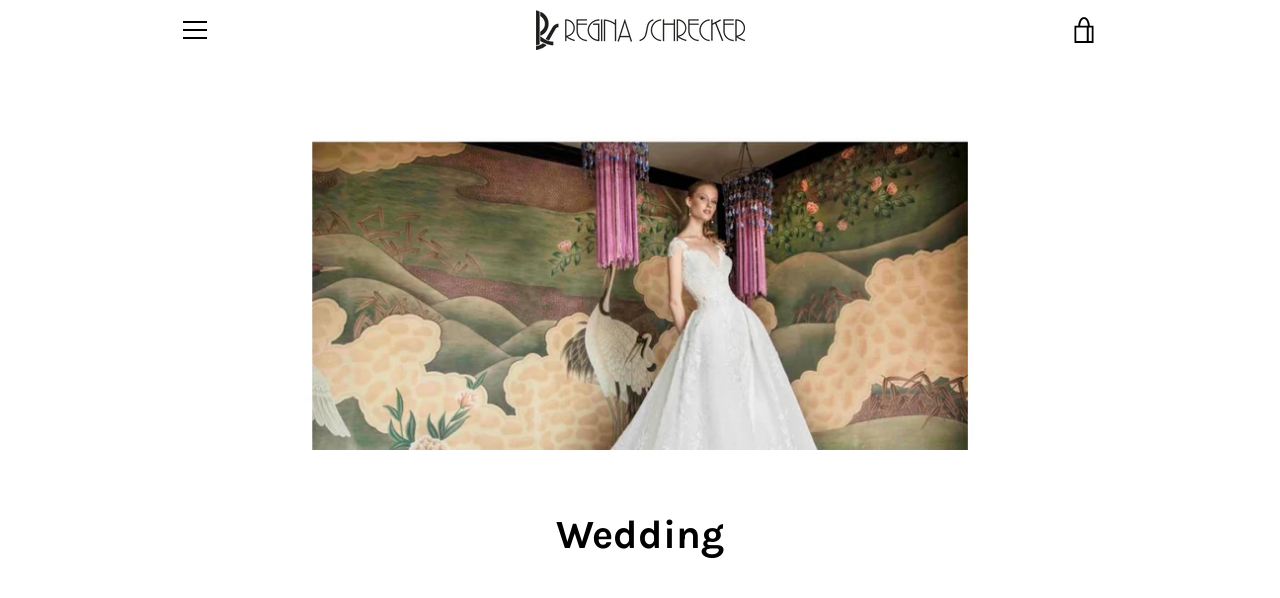

--- FILE ---
content_type: text/javascript
request_url: https://www.reginaschrecker.com/cdn/shop/t/13/assets/custom.js?v=101612360477050417211619164089
body_size: -781
content:
//# sourceMappingURL=/cdn/shop/t/13/assets/custom.js.map?v=101612360477050417211619164089
